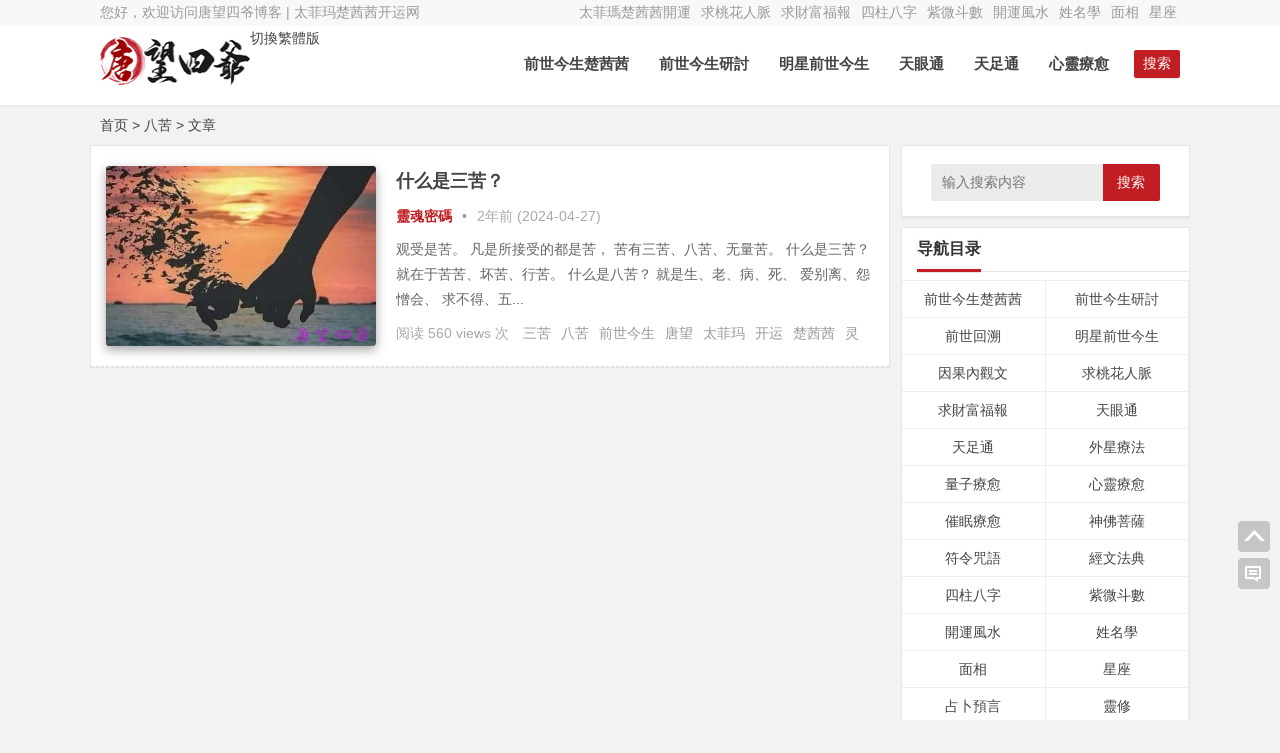

--- FILE ---
content_type: text/html; charset=UTF-8
request_url: https://www.fztwc.com/archives/tag/%E5%85%AB%E8%8B%A6
body_size: 10037
content:
<!DOCTYPE html>
<html lang="zh-CN">
<head>
<meta http-equiv="Content-Type" content="text/html; charset=UTF-8">
<meta charset="UTF-8">
<meta name="viewport" content="width=device-width, initial-scale=1.0, minimum-scale=1.0, maximum-scale=1.0, user-scalable=no">
<meta name="referrer" content="no-referrer">
<meta name="applicable-device" content="pc,mobile">
<meta http-equiv="Cache-Control" content="no-transform">
<meta http-equiv="Cache-Control" content="no-siteapp">
<meta http-equiv="Content-Security-Policy" content="upgrade-insecure-requests">
<title>八苦 | 唐望四爷</title>
<meta name="description" content="八苦" />
<link rel="shortcut icon" href="https://www.fztwc.com/wp-content/themes/Nana/images/favicon.ico">
<link rel="apple-touch-icon" sizes="114x114" href="https://www.fztwc.com/wp-content/themes/Nana/images/favicon.png">
<link rel="profile" href="https://gmpg.org/xfn/11">
<link rel="pingback" href="https://www.fztwc.com/xmlrpc.php">
<!--[if lt IE 9]><script src="https://www.fztwc.com/wp-content/themes/Nana/js/html5-css3.js"></script><![endif]-->
<link rel="stylesheet" id="nfgc-main-style-css" href="https://www.fztwc.com/wp-content/themes/Nana/style.css" type="text/css" media="all">
<script type="text/javascript" src="https://www.fztwc.com/wp-content/themes/Nana/js/jquery.min.js"></script>
<script type="text/javascript" src="https://www.fztwc.com/wp-content/themes/Nana/js/scrollmonitor.js"></script>
<!--[if IE]>
<div class="tixing"><strong>温馨提示：感谢您访问本站，经检测您使用的浏览器为IE浏览器，为了获得更好的浏览体验，请使用Chrome、Firefox或其他浏览器。</strong>
</div>
<![endif]-->
<link rel="stylesheet" id="font-awesome-four-css" href="https://www.fztwc.com/wp-content/themes/Nana/fonts/font-awesome.min.css" type='text/css' media='all'/>
<link rel='dns-prefetch' href='//s.w.org' />
<link rel='stylesheet' id='secure-copy-content-protection-css'  href='https://www.fztwc.com/wp-content/plugins/secure-copy-content-protection/public/css/secure-copy-content-protection-public.css?ver=1.9.6' type='text/css' media='all' />
<link rel='stylesheet' id='smartideo_css-css'  href='https://www.fztwc.com/wp-content/plugins/smartideo/static/smartideo.css?ver=2.7.0' type='text/css' media='screen' />
<link rel='stylesheet' id='videojs-css'  href='https://www.fztwc.com/wp-content/plugins/videojs-html5-player/videojs/video-js.min.css?ver=4.9.26' type='text/css' media='all' />
<script type='text/javascript' src='https://www.fztwc.com/wp-includes/js/jquery/jquery.js?ver=1.12.4'></script>
<script type='text/javascript' src='https://www.fztwc.com/wp-includes/js/jquery/jquery-migrate.min.js?ver=1.4.1'></script>
<script type='text/javascript' src='https://www.fztwc.com/wp-content/plugins/secure-copy-content-protection/public/js/secure-copy-content-protection-public.js?ver=1.9.6'></script>
<script type='text/javascript' src='https://www.fztwc.com/wp-content/plugins/secure-copy-content-protection/public/js/jquery.mobile.custom.min.js?ver=1.4.5'></script>
<script type='text/javascript' src='https://www.fztwc.com/wp-content/themes/Nana/js/script.js?ver=1.0'></script>
<link rel='https://api.w.org/' href='https://www.fztwc.com/wp-json/' />
<!-- This site is embedding videos using the Videojs HTML5 Player plugin v1.1.5 - http://wphowto.net/videojs-html5-player-for-wordpress-757 --><!-- Analytics by WP-Statistics v12.6.13 - https://wp-statistics.com/ -->
<link rel="icon" href="https://www.fztwc.com/wp-content/uploads/2018/03/cropped-1-1-1-32x32.jpg" sizes="32x32" />
<link rel="icon" href="https://www.fztwc.com/wp-content/uploads/2018/03/cropped-1-1-1-192x192.jpg" sizes="192x192" />
<link rel="apple-touch-icon-precomposed" href="https://www.fztwc.com/wp-content/uploads/2018/03/cropped-1-1-1-180x180.jpg" />
<meta name="msapplication-TileImage" content="https://www.fztwc.com/wp-content/uploads/2018/03/cropped-1-1-1-270x270.jpg" />
</head>
<body class="archive tag tag-3745">
<div id="page" class="hfeed site">
	<header id="masthead" class="site-header">
	<nav id="top-header">
		<div class="top-nav">
			<div id="user-profile">
				您好，欢迎访问唐望四爷博客&nbsp;|&nbsp;太菲玛楚茜茜开运网
			</div>	
		<div class="menu-%e9%a1%b6%e7%ba%a7%e8%8f%9c%e5%8d%95-container"><ul id="menu-%e9%a1%b6%e7%ba%a7%e8%8f%9c%e5%8d%95" class="top-menu"><li id="menu-item-1947" class="menu-item menu-item-type-taxonomy menu-item-object-category menu-item-1947"><a href="https://www.fztwc.com/archives/category/%e5%a4%aa%e8%8f%b2%e7%8e%9b%e6%a5%9a%e8%8c%9c%e8%8c%9c%e5%bc%80%e8%bf%90">太菲瑪楚茜茜開運</a></li>
<li id="menu-item-10852" class="menu-item menu-item-type-taxonomy menu-item-object-category menu-item-10852"><a href="https://www.fztwc.com/archives/category/%e5%a4%aa%e8%8f%b2%e7%8e%9b%e6%a5%9a%e8%8c%9c%e8%8c%9c%e5%bc%80%e8%bf%90/%e6%b1%82%e6%a1%83%e8%8a%b1%e4%ba%ba%e8%84%89">求桃花人脈</a></li>
<li id="menu-item-10853" class="menu-item menu-item-type-taxonomy menu-item-object-category menu-item-10853"><a href="https://www.fztwc.com/archives/category/%e5%a4%aa%e8%8f%b2%e7%8e%9b%e6%a5%9a%e8%8c%9c%e8%8c%9c%e5%bc%80%e8%bf%90/%e6%b1%82%e8%b4%a2%e5%af%8c%e7%a6%8f%e6%8a%a5">求財富福報</a></li>
<li id="menu-item-10854" class="menu-item menu-item-type-taxonomy menu-item-object-category menu-item-10854"><a href="https://www.fztwc.com/archives/category/%e5%a4%aa%e8%8f%b2%e7%8e%9b%e6%a5%9a%e8%8c%9c%e8%8c%9c%e5%bc%80%e8%bf%90/%e5%9b%9b%e6%9f%b1%e5%85%ab%e5%ad%97">四柱八字</a></li>
<li id="menu-item-10856" class="menu-item menu-item-type-taxonomy menu-item-object-category menu-item-10856"><a href="https://www.fztwc.com/archives/category/%e5%a4%aa%e8%8f%b2%e7%8e%9b%e6%a5%9a%e8%8c%9c%e8%8c%9c%e5%bc%80%e8%bf%90/%e7%b4%ab%e5%be%ae%e6%96%97%e6%95%b0">紫微斗數</a></li>
<li id="menu-item-21568" class="menu-item menu-item-type-taxonomy menu-item-object-category menu-item-21568"><a href="https://www.fztwc.com/archives/category/%e5%a4%aa%e8%8f%b2%e7%8e%9b%e6%a5%9a%e8%8c%9c%e8%8c%9c%e5%bc%80%e8%bf%90/%e5%bc%80%e8%bf%90%e9%a3%8e%e6%b0%b4">開運風水</a></li>
<li id="menu-item-21569" class="menu-item menu-item-type-taxonomy menu-item-object-category menu-item-21569"><a href="https://www.fztwc.com/archives/category/%e5%a4%aa%e8%8f%b2%e7%8e%9b%e6%a5%9a%e8%8c%9c%e8%8c%9c%e5%bc%80%e8%bf%90/%e5%a7%93%e5%90%8d%e5%ad%a6">姓名學</a></li>
<li id="menu-item-22509" class="menu-item menu-item-type-taxonomy menu-item-object-category menu-item-22509"><a href="https://www.fztwc.com/archives/category/%e5%a4%aa%e8%8f%b2%e7%8e%9b%e6%a5%9a%e8%8c%9c%e8%8c%9c%e5%bc%80%e8%bf%90/%e9%9d%a2%e7%9b%b8">面相</a></li>
<li id="menu-item-21570" class="menu-item menu-item-type-taxonomy menu-item-object-category menu-item-21570"><a href="https://www.fztwc.com/archives/category/%e5%a4%aa%e8%8f%b2%e7%8e%9b%e6%a5%9a%e8%8c%9c%e8%8c%9c%e5%bc%80%e8%bf%90/%e6%98%9f%e5%ba%a7">星座</a></li>
</ul></div>		</div>
	</nav><!-- #top-header -->
<div id="middle-header">

</div>
	<div id="menu-box">
		<div id="top-menu">
			<a id="StranLink" class="wencode">切換繁體版</a>
			<span class="nav-search">搜索</span>
				<hgroup class="logo-site">
				<h1 class="site-title">
					<a href="https://www.fztwc.com/">
						<img src="https://www.fztwc.com/wp-content/themes/Nana/images/logo.png" width="150" height="50" alt="唐望四爷">
					</a>
				</h1>
			</hgroup><!-- .logo-site -->			<div id="site-nav-wrap">
				<div id="sidr-close"><a href="https://www.fztwc.com/#sidr-close" class="toggle-sidr-close">关闭</a>
			</div>
			
			<nav id="site-nav" class="main-nav">
				<a href="#sidr-main" id="navigation-toggle" class="bars">目录</a>	
								
				<div class="menu-%e5%af%bc%e8%88%aa%e4%b8%bb%e8%8f%9c%e5%8d%95-container"><ul id="menu-%e5%af%bc%e8%88%aa%e4%b8%bb%e8%8f%9c%e5%8d%95" class="down-menu nav-menu"><li id="menu-item-10845" class="menu-item menu-item-type-taxonomy menu-item-object-category menu-item-10845"><a href="https://www.fztwc.com/archives/category/%e5%a4%aa%e8%8f%b2%e7%8e%9b%e6%a5%9a%e8%8c%9c%e8%8c%9c%e5%bc%80%e8%bf%90/%e5%89%8d%e4%b8%96%e4%bb%8a%e7%94%9f%e6%a5%9a%e8%8c%9c%e8%8c%9c">前世今生楚茜茜</a></li>
<li id="menu-item-21571" class="menu-item menu-item-type-taxonomy menu-item-object-category menu-item-21571"><a href="https://www.fztwc.com/archives/category/%e5%a4%aa%e8%8f%b2%e7%8e%9b%e6%a5%9a%e8%8c%9c%e8%8c%9c%e5%bc%80%e8%bf%90/%e5%89%8d%e4%b8%96%e4%bb%8a%e7%94%9f%e7%a0%94%e8%ae%a8">前世今生研討</a></li>
<li id="menu-item-21572" class="menu-item menu-item-type-taxonomy menu-item-object-category menu-item-21572"><a href="https://www.fztwc.com/archives/category/%e5%a4%aa%e8%8f%b2%e7%8e%9b%e6%a5%9a%e8%8c%9c%e8%8c%9c%e5%bc%80%e8%bf%90/%e6%98%8e%e6%98%9f%e5%89%8d%e4%b8%96%e4%bb%8a%e7%94%9f">明星前世今生</a></li>
<li id="menu-item-21565" class="menu-item menu-item-type-taxonomy menu-item-object-category menu-item-21565"><a href="https://www.fztwc.com/archives/category/%e5%a4%aa%e8%8f%b2%e7%8e%9b%e6%a5%9a%e8%8c%9c%e8%8c%9c%e5%bc%80%e8%bf%90/%e5%a4%a9%e7%9c%bc%e9%80%9a">天眼通</a></li>
<li id="menu-item-21566" class="menu-item menu-item-type-taxonomy menu-item-object-category menu-item-21566"><a href="https://www.fztwc.com/archives/category/%e5%a4%aa%e8%8f%b2%e7%8e%9b%e6%a5%9a%e8%8c%9c%e8%8c%9c%e5%bc%80%e8%bf%90/%e5%a4%a9%e8%b6%b3%e9%80%9a">天足通</a></li>
<li id="menu-item-22525" class="menu-item menu-item-type-taxonomy menu-item-object-category menu-item-22525"><a href="https://www.fztwc.com/archives/category/%e5%a4%aa%e8%8f%b2%e7%8e%9b%e6%a5%9a%e8%8c%9c%e8%8c%9c%e5%bc%80%e8%bf%90/%e5%bf%83%e7%81%b5%e7%96%97%e6%84%88">心靈療愈</a></li>
</ul></div>	
								
			</nav>	
			</div><!-- #site-nav-wrap -->
		</div><!-- #top-menu -->
	</div><!-- #menu-box -->
</header><!-- #masthead -->

<div id="main-search">
	<div id="searchbar">
	<form method="get" id="searchform" action="https://www.fztwc.com/">
		<input type="text" value="" name="s" id="s" placeholder="输入搜索内容" required="">
		<button type="submit" id="searchsubmit">搜索</button>
	</form>
</div>
		<div id="searchbar">
	<ul id="alert_box_tags">
	<li class="alert_box_tags_item"><a href="https://www.fztwc.com/archives/tag/%e5%89%8d%e4%b8%96%e4%bb%8a%e7%94%9f" title="前世今生有6291篇文章" rel="tag" target="_blank">前世今生</a> </li><li class="alert_box_tags_item"><a href="https://www.fztwc.com/archives/tag/%e6%a5%9a%e8%8c%9c%e8%8c%9c" title="楚茜茜有6141篇文章" rel="tag" target="_blank">楚茜茜</a> </li><li class="alert_box_tags_item"><a href="https://www.fztwc.com/archives/tag/%e5%a4%aa%e8%8f%b2%e7%8e%9b" title="太菲玛有5842篇文章" rel="tag" target="_blank">太菲玛</a> </li><li class="alert_box_tags_item"><a href="https://www.fztwc.com/archives/tag/%e7%81%b5%e7%96%97" title="灵疗有5761篇文章" rel="tag" target="_blank">灵疗</a> </li><li class="alert_box_tags_item"><a href="https://www.fztwc.com/archives/tag/%e5%bc%80%e8%bf%90" title="开运有5759篇文章" rel="tag" target="_blank">开运</a> </li><li class="alert_box_tags_item"><a href="https://www.fztwc.com/archives/tag/%e7%81%b5%e4%bf%ae" title="灵修有5213篇文章" rel="tag" target="_blank">灵修</a> </li><li class="alert_box_tags_item"><a href="https://www.fztwc.com/archives/tag/%e5%94%90%e6%9c%9b" title="唐望有5118篇文章" rel="tag" target="_blank">唐望</a> </li><li class="alert_box_tags_item"><a href="https://www.fztwc.com/archives/tag/%e9%ad%82%e9%ad%84" title="魂魄有498篇文章" rel="tag" target="_blank">魂魄</a> </li><li class="alert_box_tags_item"><a href="https://www.fztwc.com/archives/tag/%e5%a4%aa%e8%8f%b2%e7%91%aa" title="太菲瑪有468篇文章" rel="tag" target="_blank">太菲瑪</a> </li><li class="alert_box_tags_item"><a href="https://www.fztwc.com/archives/tag/%e9%96%8b%e9%81%8b" title="開運有468篇文章" rel="tag" target="_blank">開運</a> </li><li class="alert_box_tags_item"><a href="https://www.fztwc.com/archives/tag/%e9%9d%88%e4%bf%ae" title="靈修有464篇文章" rel="tag" target="_blank">靈修</a> </li><li class="alert_box_tags_item"><a href="https://www.fztwc.com/archives/tag/%e5%86%85%e8%a7%82" title="内观有330篇文章" rel="tag" target="_blank">内观</a> </li><li class="alert_box_tags_item"><a href="https://www.fztwc.com/archives/tag/%e7%a6%8f%e6%8a%a5" title="福报有253篇文章" rel="tag" target="_blank">福报</a> </li><li class="alert_box_tags_item"><a href="https://www.fztwc.com/archives/tag/%e5%a4%a9%e7%9c%bc%e9%80%9a" title="天眼通有189篇文章" rel="tag" target="_blank">天眼通</a> </li><li class="alert_box_tags_item"><a href="https://www.fztwc.com/archives/tag/%e5%bf%83%e7%81%b5" title="心灵有154篇文章" rel="tag" target="_blank">心灵</a> </li>				<div class="clear"></div>
            </ul>
			<ul id="alert_box_more">
                <li class="alert_box_more_left"></li>
                <p class="alert_box_more_main"><a href=""  target="_blank">查看更多热门标签</a></p>
                <li class="alert_box_more_right"></li>
                <div class="clear"></div>
            </ul>
</div>		
	<div class="clear"></div>
</div>
<nav class="breadcrumb"><a title="返回首页" href="https://www.fztwc.com">首页</a> &gt; 八苦 &gt; 文章 </nav><div id="content" class="site-content">	
	<div class="clear"></div>
	<section id="primary" class="content-area">
		<main id="main" class="site-main" role="main">
		<div id="post_list_box" class="border_gray">
						<article id="post-22595" class="archive-list">
		<figure class="thumbnail">		
			<a href="https://www.fztwc.com/archives/22595" rel="bookmark" title="什么是三苦？">
<img class="home-thumb" src="https://www.fztwc.com/wp-content/uploads/2024/04/什么是三苦？.jpg" alt="什么是三苦？" />
</a>					
		</figure>
		<header class="entry-header">
			<h2 class="entry-title"><a href="https://www.fztwc.com/archives/22595" target="_blank">什么是三苦？</a></h2>		
		</header><!-- .entry-header -->
		
		<div class="entry-content">
			
			<span class="entry-meta">
				<span class="post_cat">
				<a href="https://www.fztwc.com/archives/category/%e5%a4%aa%e8%8f%b2%e7%8e%9b%e6%a5%9a%e8%8c%9c%e8%8c%9c%e5%bc%80%e8%bf%90/%e7%81%b5%e9%ad%82%e5%af%86%e7%a0%81" rel="category tag">靈魂密碼</a>			</span>
				<span class="post_spliter">•</span>
				<span class="date" title="2024/04/27 20:11">2年前 (2024-04-27)</span>			
			</span>		
			
			<div class="archive-content">			 				
				观受是苦。
凡是所接受的都是苦，
苦有三苦、八苦、无量苦。
什么是三苦？
就在于苦苦、坏苦、行苦。
什么是八苦？
就是生、老、病、死、
爱别离、怨憎会、
求不得、五...			</div>
			<div class="archive-tag"><span class="views">  阅读 560 views 次  </span><a href="https://www.fztwc.com/archives/tag/%e4%b8%89%e8%8b%a6" rel="tag">三苦</a><a href="https://www.fztwc.com/archives/tag/%e5%85%ab%e8%8b%a6" rel="tag">八苦</a><a href="https://www.fztwc.com/archives/tag/%e5%89%8d%e4%b8%96%e4%bb%8a%e7%94%9f" rel="tag">前世今生</a><a href="https://www.fztwc.com/archives/tag/%e5%94%90%e6%9c%9b" rel="tag">唐望</a><a href="https://www.fztwc.com/archives/tag/%e5%a4%aa%e8%8f%b2%e7%8e%9b" rel="tag">太菲玛</a><a href="https://www.fztwc.com/archives/tag/%e5%bc%80%e8%bf%90" rel="tag">开运</a><a href="https://www.fztwc.com/archives/tag/%e6%a5%9a%e8%8c%9c%e8%8c%9c" rel="tag">楚茜茜</a><a href="https://www.fztwc.com/archives/tag/%e7%81%b5%e4%bf%ae" rel="tag">灵修</a><a href="https://www.fztwc.com/archives/tag/%e7%81%b5%e7%96%97" rel="tag">灵疗</a></div>
			<div class="clear"></div>
		</div><!-- .entry-content -->
	</article><!-- #post -->

 	<!-- ad -->
		
		
	<!-- end: ad -->
			
		</div>		
		</main><!-- .site-main -->		
			</section><!-- .content-area -->
<div id="sidebar" class="widget-area">			
	<div class="sidebar-roll"></div>
						<aside id="search-2" class="widget widget_search"><div id="searchbar">
	<form method="get" id="searchform" action="https://www.fztwc.com/">
		<input type="text" value="" name="s" id="s" placeholder="输入搜索内容" required="">
		<button type="submit" id="searchsubmit">搜索</button>
	</form>
</div>
	<div class="clear"></div></aside><aside id="nav_menu-2" class="widget widget_nav_menu"><h3 class="widget-title"><span class="cat">导航目录</span></h3><div class="menu-%e7%a7%bb%e5%8a%a8%e7%89%88%e8%8f%9c%e5%8d%95-container"><ul id="menu-%e7%a7%bb%e5%8a%a8%e7%89%88%e8%8f%9c%e5%8d%95" class="menu"><li id="menu-item-10642" class="menu-item menu-item-type-taxonomy menu-item-object-category menu-item-10642"><a href="https://www.fztwc.com/archives/category/%e5%a4%aa%e8%8f%b2%e7%8e%9b%e6%a5%9a%e8%8c%9c%e8%8c%9c%e5%bc%80%e8%bf%90/%e5%89%8d%e4%b8%96%e4%bb%8a%e7%94%9f%e6%a5%9a%e8%8c%9c%e8%8c%9c">前世今生楚茜茜</a></li>
<li id="menu-item-10643" class="menu-item menu-item-type-taxonomy menu-item-object-category menu-item-10643"><a href="https://www.fztwc.com/archives/category/%e5%a4%aa%e8%8f%b2%e7%8e%9b%e6%a5%9a%e8%8c%9c%e8%8c%9c%e5%bc%80%e8%bf%90/%e5%89%8d%e4%b8%96%e4%bb%8a%e7%94%9f%e7%a0%94%e8%ae%a8">前世今生研討</a></li>
<li id="menu-item-10644" class="menu-item menu-item-type-taxonomy menu-item-object-category menu-item-10644"><a href="https://www.fztwc.com/archives/category/%e5%a4%aa%e8%8f%b2%e7%8e%9b%e6%a5%9a%e8%8c%9c%e8%8c%9c%e5%bc%80%e8%bf%90/%e5%89%8d%e4%b8%96%e5%9b%9e%e6%ba%af">前世回溯</a></li>
<li id="menu-item-10654" class="menu-item menu-item-type-taxonomy menu-item-object-category menu-item-10654"><a href="https://www.fztwc.com/archives/category/%e5%a4%aa%e8%8f%b2%e7%8e%9b%e6%a5%9a%e8%8c%9c%e8%8c%9c%e5%bc%80%e8%bf%90/%e6%98%8e%e6%98%9f%e5%89%8d%e4%b8%96%e4%bb%8a%e7%94%9f">明星前世今生</a></li>
<li id="menu-item-10648" class="menu-item menu-item-type-taxonomy menu-item-object-category menu-item-10648"><a href="https://www.fztwc.com/archives/category/%e5%a4%aa%e8%8f%b2%e7%8e%9b%e6%a5%9a%e8%8c%9c%e8%8c%9c%e5%bc%80%e8%bf%90/%e5%9b%a0%e6%9e%9c%e5%86%85%e8%a7%82%e6%96%87">因果內觀文</a></li>
<li id="menu-item-10656" class="menu-item menu-item-type-taxonomy menu-item-object-category menu-item-10656"><a href="https://www.fztwc.com/archives/category/%e5%a4%aa%e8%8f%b2%e7%8e%9b%e6%a5%9a%e8%8c%9c%e8%8c%9c%e5%bc%80%e8%bf%90/%e6%b1%82%e6%a1%83%e8%8a%b1%e4%ba%ba%e8%84%89">求桃花人脈</a></li>
<li id="menu-item-10657" class="menu-item menu-item-type-taxonomy menu-item-object-category menu-item-10657"><a href="https://www.fztwc.com/archives/category/%e5%a4%aa%e8%8f%b2%e7%8e%9b%e6%a5%9a%e8%8c%9c%e8%8c%9c%e5%bc%80%e8%bf%90/%e6%b1%82%e8%b4%a2%e5%af%8c%e7%a6%8f%e6%8a%a5">求財富福報</a></li>
<li id="menu-item-10650" class="menu-item menu-item-type-taxonomy menu-item-object-category menu-item-10650"><a href="https://www.fztwc.com/archives/category/%e5%a4%aa%e8%8f%b2%e7%8e%9b%e6%a5%9a%e8%8c%9c%e8%8c%9c%e5%bc%80%e8%bf%90/%e5%a4%a9%e7%9c%bc%e9%80%9a">天眼通</a></li>
<li id="menu-item-10651" class="menu-item menu-item-type-taxonomy menu-item-object-category menu-item-10651"><a href="https://www.fztwc.com/archives/category/%e5%a4%aa%e8%8f%b2%e7%8e%9b%e6%a5%9a%e8%8c%9c%e8%8c%9c%e5%bc%80%e8%bf%90/%e5%a4%a9%e8%b6%b3%e9%80%9a">天足通</a></li>
<li id="menu-item-10649" class="menu-item menu-item-type-taxonomy menu-item-object-category menu-item-10649"><a href="https://www.fztwc.com/archives/category/%e5%a4%aa%e8%8f%b2%e7%8e%9b%e6%a5%9a%e8%8c%9c%e8%8c%9c%e5%bc%80%e8%bf%90/%e5%a4%96%e6%98%9f%e7%96%97%e6%b3%95">外星療法</a></li>
<li id="menu-item-10662" class="menu-item menu-item-type-taxonomy menu-item-object-category menu-item-10662"><a href="https://www.fztwc.com/archives/category/%e5%a4%aa%e8%8f%b2%e7%8e%9b%e6%a5%9a%e8%8c%9c%e8%8c%9c%e5%bc%80%e8%bf%90/%e9%87%8f%e5%ad%90%e7%96%97%e6%84%88">量子療愈</a></li>
<li id="menu-item-10653" class="menu-item menu-item-type-taxonomy menu-item-object-category menu-item-10653"><a href="https://www.fztwc.com/archives/category/%e5%a4%aa%e8%8f%b2%e7%8e%9b%e6%a5%9a%e8%8c%9c%e8%8c%9c%e5%bc%80%e8%bf%90/%e5%bf%83%e7%81%b5%e7%96%97%e6%84%88">心靈療愈</a></li>
<li id="menu-item-10641" class="menu-item menu-item-type-taxonomy menu-item-object-category menu-item-10641"><a href="https://www.fztwc.com/archives/category/%e5%a4%aa%e8%8f%b2%e7%8e%9b%e6%a5%9a%e8%8c%9c%e8%8c%9c%e5%bc%80%e8%bf%90/%e5%82%ac%e7%9c%a0%e7%96%97%e6%84%88">催眠療愈</a></li>
<li id="menu-item-10658" class="menu-item menu-item-type-taxonomy menu-item-object-category menu-item-10658"><a href="https://www.fztwc.com/archives/category/%e5%a4%aa%e8%8f%b2%e7%8e%9b%e6%a5%9a%e8%8c%9c%e8%8c%9c%e5%bc%80%e8%bf%90/%e7%a5%9e%e4%bd%9b%e8%8f%a9%e8%90%a8">神佛菩薩</a></li>
<li id="menu-item-10659" class="menu-item menu-item-type-taxonomy menu-item-object-category menu-item-10659"><a href="https://www.fztwc.com/archives/category/%e5%a4%aa%e8%8f%b2%e7%8e%9b%e6%a5%9a%e8%8c%9c%e8%8c%9c%e5%bc%80%e8%bf%90/%e7%ac%a6%e4%bb%a4%e5%92%92%e8%af%ad">符令咒語</a></li>
<li id="menu-item-10661" class="menu-item menu-item-type-taxonomy menu-item-object-category menu-item-10661"><a href="https://www.fztwc.com/archives/category/%e5%a4%aa%e8%8f%b2%e7%8e%9b%e6%a5%9a%e8%8c%9c%e8%8c%9c%e5%bc%80%e8%bf%90/%e7%bb%8f%e6%96%87%e6%b3%95%e5%85%b8">經文法典</a></li>
<li id="menu-item-10647" class="menu-item menu-item-type-taxonomy menu-item-object-category menu-item-10647"><a href="https://www.fztwc.com/archives/category/%e5%a4%aa%e8%8f%b2%e7%8e%9b%e6%a5%9a%e8%8c%9c%e8%8c%9c%e5%bc%80%e8%bf%90/%e5%9b%9b%e6%9f%b1%e5%85%ab%e5%ad%97">四柱八字</a></li>
<li id="menu-item-10660" class="menu-item menu-item-type-taxonomy menu-item-object-category menu-item-10660"><a href="https://www.fztwc.com/archives/category/%e5%a4%aa%e8%8f%b2%e7%8e%9b%e6%a5%9a%e8%8c%9c%e8%8c%9c%e5%bc%80%e8%bf%90/%e7%b4%ab%e5%be%ae%e6%96%97%e6%95%b0">紫微斗數</a></li>
<li id="menu-item-10663" class="menu-item menu-item-type-taxonomy menu-item-object-category menu-item-10663"><a href="https://www.fztwc.com/archives/category/%e5%a4%aa%e8%8f%b2%e7%8e%9b%e6%a5%9a%e8%8c%9c%e8%8c%9c%e5%bc%80%e8%bf%90/%e5%bc%80%e8%bf%90%e9%a3%8e%e6%b0%b4">開運風水</a></li>
<li id="menu-item-10652" class="menu-item menu-item-type-taxonomy menu-item-object-category menu-item-10652"><a href="https://www.fztwc.com/archives/category/%e5%a4%aa%e8%8f%b2%e7%8e%9b%e6%a5%9a%e8%8c%9c%e8%8c%9c%e5%bc%80%e8%bf%90/%e5%a7%93%e5%90%8d%e5%ad%a6">姓名學</a></li>
<li id="menu-item-10665" class="menu-item menu-item-type-taxonomy menu-item-object-category menu-item-10665"><a href="https://www.fztwc.com/archives/category/%e5%a4%aa%e8%8f%b2%e7%8e%9b%e6%a5%9a%e8%8c%9c%e8%8c%9c%e5%bc%80%e8%bf%90/%e9%9d%a2%e7%9b%b8">面相</a></li>
<li id="menu-item-10655" class="menu-item menu-item-type-taxonomy menu-item-object-category menu-item-10655"><a href="https://www.fztwc.com/archives/category/%e5%a4%aa%e8%8f%b2%e7%8e%9b%e6%a5%9a%e8%8c%9c%e8%8c%9c%e5%bc%80%e8%bf%90/%e6%98%9f%e5%ba%a7">星座</a></li>
<li id="menu-item-10646" class="menu-item menu-item-type-taxonomy menu-item-object-category menu-item-10646"><a href="https://www.fztwc.com/archives/category/%e5%a4%aa%e8%8f%b2%e7%8e%9b%e6%a5%9a%e8%8c%9c%e8%8c%9c%e5%bc%80%e8%bf%90/%e5%8d%a0%e5%8d%9c%e9%a2%84%e8%a8%80">占卜預言</a></li>
<li id="menu-item-11236" class="menu-item menu-item-type-taxonomy menu-item-object-category menu-item-11236"><a href="https://www.fztwc.com/archives/category/%e5%a4%aa%e8%8f%b2%e7%8e%9b%e6%a5%9a%e8%8c%9c%e8%8c%9c%e5%bc%80%e8%bf%90/%e7%81%b5%e4%bf%ae">靈修</a></li>
<li id="menu-item-10664" class="menu-item menu-item-type-taxonomy menu-item-object-category menu-item-10664"><a href="https://www.fztwc.com/archives/category/%e5%a4%aa%e8%8f%b2%e7%8e%9b%e6%a5%9a%e8%8c%9c%e8%8c%9c%e5%bc%80%e8%bf%90/%e7%81%b5%e9%ad%82%e5%af%86%e7%a0%81">靈魂密碼</a></li>
<li id="menu-item-10666" class="menu-item menu-item-type-taxonomy menu-item-object-category menu-item-10666"><a href="https://www.fztwc.com/archives/category/%e5%a4%aa%e8%8f%b2%e7%8e%9b%e6%a5%9a%e8%8c%9c%e8%8c%9c%e5%bc%80%e8%bf%90/%e9%a3%9f%e7%96%97%e5%85%bb%e7%94%9f">食療養生</a></li>
<li id="menu-item-10645" class="menu-item menu-item-type-taxonomy menu-item-object-category menu-item-10645"><a href="https://www.fztwc.com/archives/category/%e5%a4%aa%e8%8f%b2%e7%8e%9b%e6%a5%9a%e8%8c%9c%e8%8c%9c%e5%bc%80%e8%bf%90/%e5%8a%b1%e5%bf%97%e8%af%ad%e5%bd%95">勵志語錄</a></li>
<li id="menu-item-15088" class="menu-item menu-item-type-taxonomy menu-item-object-category menu-item-15088"><a href="https://www.fztwc.com/archives/category/%e5%a4%aa%e8%8f%b2%e7%8e%9b%e6%a5%9a%e8%8c%9c%e8%8c%9c%e5%bc%80%e8%bf%90/%e8%a8%80%e6%83%85%e5%b0%8f%e8%af%b4">言情小說</a></li>
<li id="menu-item-22512" class="menu-item menu-item-type-post_type menu-item-object-page menu-item-22512"><a href="https://www.fztwc.com/%e5%85%ab%e5%ad%97%e7%ae%97%e5%91%bd">算命服务</a></li>
</ul></div><div class="clear"></div></aside><aside id="tag_cloud-2" class="widget widget_tag_cloud"><h3 class="widget-title"><span class="cat">标签</span></h3><div class="tagcloud"><a href="https://www.fztwc.com/archives/tag/%e4%b8%89%e7%95%8c" class="tag-cloud-link tag-link-846 tag-link-position-1" style="color:#e66c50;font-size: 9.2833333333333pt;" aria-label="三界 (41个项目);">三界</a>
<a href="https://www.fztwc.com/archives/tag/%e4%b8%9a%e5%8a%9b" class="tag-cloud-link tag-link-498 tag-link-position-2" style="color:#8fd5b8;font-size: 11.675pt;" aria-label="业力 (106个项目);">业力</a>
<a href="https://www.fztwc.com/archives/tag/%e4%bf%ae%e8%a1%8c" class="tag-cloud-link tag-link-741 tag-link-position-3" style="color:#a8cfd1;font-size: 8.9333333333333pt;" aria-label="修行 (35个项目);">修行</a>
<a href="https://www.fztwc.com/archives/tag/%e5%85%ab%e5%ad%97" class="tag-cloud-link tag-link-508 tag-link-position-4" style="color:#fd6199;font-size: 9.6333333333333pt;" aria-label="八字 (47个项目);">八字</a>
<a href="https://www.fztwc.com/archives/tag/%e5%85%bb%e7%94%9f" class="tag-cloud-link tag-link-934 tag-link-position-5" style="color:#63c215;font-size: 9.3416666666667pt;" aria-label="养生 (42个项目);">养生</a>
<a href="https://www.fztwc.com/archives/tag/%e5%86%85%e8%a7%82" class="tag-cloud-link tag-link-751 tag-link-position-6" style="color:#ab2c89;font-size: 14.533333333333pt;" aria-label="内观 (330个项目);">内观</a>
<a href="https://www.fztwc.com/archives/tag/%e5%89%8d%e4%b8%96%e4%bb%8a%e7%94%9f" class="tag-cloud-link tag-link-327 tag-link-position-7" style="color:#6dd1c7;font-size: 22pt;" aria-label="前世今生 (6,291个项目);">前世今生</a>
<a href="https://www.fztwc.com/archives/tag/%e5%8d%a0%e5%8d%9c" class="tag-cloud-link tag-link-920 tag-link-position-8" style="color:#e4f2f6;font-size: 8.175pt;" aria-label="占卜 (26个项目);">占卜</a>
<a href="https://www.fztwc.com/archives/tag/%e5%94%90%e6%9c%9b" class="tag-cloud-link tag-link-1456 tag-link-position-9" style="color:#74e751;font-size: 21.475pt;" aria-label="唐望 (5,118个项目);">唐望</a>
<a href="https://www.fztwc.com/archives/tag/%e5%9b%a0%e6%9e%9c" class="tag-cloud-link tag-link-1882 tag-link-position-10" style="color:#1a1838;font-size: 8.6416666666667pt;" aria-label="因果 (31个项目);">因果</a>
<a href="https://www.fztwc.com/archives/tag/%e5%9f%ba%e5%9b%a0" class="tag-cloud-link tag-link-497 tag-link-position-11" style="color:#d153b1;font-size: 9.575pt;" aria-label="基因 (46个项目);">基因</a>
<a href="https://www.fztwc.com/archives/tag/%e5%a4%a9%e7%9c%bc%e9%80%9a" class="tag-cloud-link tag-link-492 tag-link-position-12" style="color:#6c4206;font-size: 13.133333333333pt;" aria-label="天眼通 (189个项目);">天眼通</a>
<a href="https://www.fztwc.com/archives/tag/%e5%a4%aa%e4%b8%8a%e8%80%81%e5%90%9b" class="tag-cloud-link tag-link-749 tag-link-position-13" style="color:#f938ea;font-size: 8pt;" aria-label="太上老君 (24个项目);">太上老君</a>
<a href="https://www.fztwc.com/archives/tag/%e5%a4%aa%e4%b9%99%e7%9c%9f%e4%ba%ba" class="tag-cloud-link tag-link-536 tag-link-position-14" style="color:#525430;font-size: 8.525pt;" aria-label="太乙真人 (30个项目);">太乙真人</a>
<a href="https://www.fztwc.com/archives/tag/%e5%a4%aa%e8%8f%b2%e7%8e%9b" class="tag-cloud-link tag-link-700 tag-link-position-15" style="color:#aed151;font-size: 21.825pt;" aria-label="太菲玛 (5,842个项目);">太菲玛</a>
<a href="https://www.fztwc.com/archives/tag/%e5%a4%aa%e8%8f%b2%e7%91%aa" class="tag-cloud-link tag-link-324 tag-link-position-16" style="color:#a9e134;font-size: 15.408333333333pt;" aria-label="太菲瑪 (468个项目);">太菲瑪</a>
<a href="https://www.fztwc.com/archives/tag/%e5%a5%b3%e7%a5%9e%e9%be%99" class="tag-cloud-link tag-link-580 tag-link-position-17" style="color:#150e9b;font-size: 10.041666666667pt;" aria-label="女神龙 (55个项目);">女神龙</a>
<a href="https://www.fztwc.com/archives/tag/%e5%a6%84%e5%bf%b5" class="tag-cloud-link tag-link-1163 tag-link-position-18" style="color:#b7acd3;font-size: 8.175pt;" aria-label="妄念 (26个项目);">妄念</a>
<a href="https://www.fztwc.com/archives/tag/%e5%ae%88%e6%8a%a4%e7%a5%9e" class="tag-cloud-link tag-link-1266 tag-link-position-19" style="color:#126f50;font-size: 9.4pt;" aria-label="守护神 (43个项目);">守护神</a>
<a href="https://www.fztwc.com/archives/tag/%e5%b8%83%e6%96%bd" class="tag-cloud-link tag-link-712 tag-link-position-20" style="color:#744a3d;font-size: 8.6416666666667pt;" aria-label="布施 (31个项目);">布施</a>
<a href="https://www.fztwc.com/archives/tag/%e5%b9%b3%e8%a1%8c%e9%ad%82%e9%ad%84" class="tag-cloud-link tag-link-2039 tag-link-position-21" style="color:#a6630;font-size: 8.0583333333333pt;" aria-label="平行魂魄 (25个项目);">平行魂魄</a>
<a href="https://www.fztwc.com/archives/tag/%e5%b9%bd%e5%86%a5%e7%95%8c" class="tag-cloud-link tag-link-539 tag-link-position-22" style="color:#112c36;font-size: 9.3416666666667pt;" aria-label="幽冥界 (42个项目);">幽冥界</a>
<a href="https://www.fztwc.com/archives/tag/%e5%bc%80%e8%bf%90" class="tag-cloud-link tag-link-701 tag-link-position-23" style="color:#502114;font-size: 21.766666666667pt;" aria-label="开运 (5,759个项目);">开运</a>
<a href="https://www.fztwc.com/archives/tag/%e5%be%8b%e6%b3%95%e5%85%88%e7%94%9f" class="tag-cloud-link tag-link-978 tag-link-position-24" style="color:#cc2e86;font-size: 9.6333333333333pt;" aria-label="律法先生 (47个项目);">律法先生</a>
<a href="https://www.fztwc.com/archives/tag/%e5%bf%83%e7%81%b5" class="tag-cloud-link tag-link-985 tag-link-position-25" style="color:#307d14;font-size: 12.608333333333pt;" aria-label="心灵 (154个项目);">心灵</a>
<a href="https://www.fztwc.com/archives/tag/%e5%bf%8f%e6%82%94" class="tag-cloud-link tag-link-1238 tag-link-position-26" style="color:#fd1bf7;font-size: 9.6916666666667pt;" aria-label="忏悔 (48个项目);">忏悔</a>
<a href="https://www.fztwc.com/archives/tag/%e6%80%bb%e7%9d%a3%e5%af%9f" class="tag-cloud-link tag-link-730 tag-link-position-27" style="color:#905221;font-size: 9.6916666666667pt;" aria-label="总督察 (48个项目);">总督察</a>
<a href="https://www.fztwc.com/archives/tag/%e6%94%b9%e5%90%8d" class="tag-cloud-link tag-link-557 tag-link-position-28" style="color:#32b0a9;font-size: 9.75pt;" aria-label="改名 (49个项目);">改名</a>
<a href="https://www.fztwc.com/archives/tag/%e6%a5%9a%e8%8c%9c%e8%8c%9c" class="tag-cloud-link tag-link-325 tag-link-position-29" style="color:#3eadc4;font-size: 21.941666666667pt;" aria-label="楚茜茜 (6,141个项目);">楚茜茜</a>
<a href="https://www.fztwc.com/archives/tag/%e7%81%b5%e4%bf%ae" class="tag-cloud-link tag-link-702 tag-link-position-30" style="color:#d6056a;font-size: 21.533333333333pt;" aria-label="灵修 (5,213个项目);">灵修</a>
<a href="https://www.fztwc.com/archives/tag/%e7%81%b5%e7%95%8c" class="tag-cloud-link tag-link-723 tag-link-position-31" style="color:#666b1a;font-size: 8.2916666666667pt;" aria-label="灵界 (27个项目);">灵界</a>
<a href="https://www.fztwc.com/archives/tag/%e7%81%b5%e7%96%97" class="tag-cloud-link tag-link-657 tag-link-position-32" style="color:#251a14;font-size: 21.766666666667pt;" aria-label="灵疗 (5,761个项目);">灵疗</a>
<a href="https://www.fztwc.com/archives/tag/%e7%81%b5%e9%ad%82" class="tag-cloud-link tag-link-718 tag-link-position-33" style="color:#65db23;font-size: 8.7pt;" aria-label="灵魂 (32个项目);">灵魂</a>
<a href="https://www.fztwc.com/archives/tag/%e7%a5%9e%e6%98%8e" class="tag-cloud-link tag-link-1343 tag-link-position-34" style="color:#f3aec;font-size: 8.2916666666667pt;" aria-label="神明 (27个项目);">神明</a>
<a href="https://www.fztwc.com/archives/tag/%e7%a5%9e%e9%80%9a" class="tag-cloud-link tag-link-468 tag-link-position-35" style="color:#227bae;font-size: 8pt;" aria-label="神通 (24个项目);">神通</a>
<a href="https://www.fztwc.com/archives/tag/%e7%a6%8f%e6%8a%a5" class="tag-cloud-link tag-link-1196 tag-link-position-36" style="color:#c99d38;font-size: 13.833333333333pt;" aria-label="福报 (253个项目);">福报</a>
<a href="https://www.fztwc.com/archives/tag/%e7%a9%ba%e6%80%a7" class="tag-cloud-link tag-link-1314 tag-link-position-37" style="color:#ba6776;font-size: 8.4666666666667pt;" aria-label="空性 (29个项目);">空性</a>
<a href="https://www.fztwc.com/archives/tag/%e8%a8%80%e6%83%85" class="tag-cloud-link tag-link-2611 tag-link-position-38" style="color:#904d75;font-size: 10.508333333333pt;" aria-label="言情 (66个项目);">言情</a>
<a href="https://www.fztwc.com/archives/tag/%e8%bd%ae%e5%9b%9e" class="tag-cloud-link tag-link-1357 tag-link-position-39" style="color:#ae902e;font-size: 8.4666666666667pt;" aria-label="轮回 (29个项目);">轮回</a>
<a href="https://www.fztwc.com/archives/tag/%e9%80%8d%e9%81%a5%e5%ad%90" class="tag-cloud-link tag-link-537 tag-link-position-40" style="color:#2f4ec7;font-size: 11.208333333333pt;" aria-label="逍遥子 (88个项目);">逍遥子</a>
<a href="https://www.fztwc.com/archives/tag/%e9%80%9a%e7%81%b5%e5%b0%8f%e5%a7%90" class="tag-cloud-link tag-link-1624 tag-link-position-41" style="color:#aa65ae;font-size: 12.433333333333pt;" aria-label="通灵小姐 (145个项目);">通灵小姐</a>
<a href="https://www.fztwc.com/archives/tag/%e9%96%8b%e9%81%8b" class="tag-cloud-link tag-link-326 tag-link-position-42" style="color:#7fe3e0;font-size: 15.408333333333pt;" aria-label="開運 (468个项目);">開運</a>
<a href="https://www.fztwc.com/archives/tag/%e9%9d%88%e4%bf%ae" class="tag-cloud-link tag-link-328 tag-link-position-43" style="color:#9b90cd;font-size: 15.408333333333pt;" aria-label="靈修 (464个项目);">靈修</a>
<a href="https://www.fztwc.com/archives/tag/%e9%a3%8e%e6%b0%b4" class="tag-cloud-link tag-link-899 tag-link-position-44" style="color:#a39e99;font-size: 8.8166666666667pt;" aria-label="风水 (34个项目);">风水</a>
<a href="https://www.fztwc.com/archives/tag/%e9%ad%82%e9%ad%84" class="tag-cloud-link tag-link-734 tag-link-position-45" style="color:#d23810;font-size: 15.583333333333pt;" aria-label="魂魄 (498个项目);">魂魄</a></div>
<div class="clear"></div></aside>					<div class="sidebar-roll">
											</div>
			</div>
</div><div class="clear"></div>
</div><!-- .site-content -->
<div id="footer" alog-group="log-footer">
<div class="foot">
	<div class="ps">
<div class="p p2">
<div class="p-content">
<p class="t2">站点相关</p>
<ul>
</ul>
</div>
<div class="clear"></div>
<div class="site-info">			
			Copyright ©&nbsp;唐望四爷<span class="plxiaoshi">&nbsp; | &nbsp;太菲玛工作室&nbsp; | &nbsp;Theme by <a title="唐望四爷 太菲瑪工作室" href="https://www.fztwc.com/" target="_blank">Nana</a></span><span class="footer-tag">&nbsp; | &nbsp; <a href="https://www.fztwc.com/" target="_blank" rel="nofollow"></a></span>
		</div>
</div>

<div class="p p3">
<div class="p-content">
<p class="t2">欢迎您关注我们</p>
<div class="qcode clearfix">
<div class="img-container">
<img src="https://www.fztwc.com/wp-content/themes/Nana/images/gongzhonghao.jpg">
</div>
<div class="link-container">
<a href="https://weibo.com/u/7385829237" target="_blank">
太菲瑪楚茜茜微博</a>
<a href="https://weibo.com/twcsy" target="_blank">
唐望四爷新浪微博</a>
</div>
</div>
</div>
</div>
</div>
</div>
</div>

<div class="tools">
    <a class="tools_top" title="返回顶部"></a>
            <a href="#respond" class="tools_comments" title="给我留言" target="_blank" rel="nofollow"></a>
    </div>

<script type="text/javascript" src="https://www.fztwc.com/wp-content/themes/Nana/js/zh-cn-tw.js"></script>
<script type="text/javascript" src="https://www.fztwc.com/wp-content/themes/Nana/js/superfish.js"></script>
<div id="ays_tooltip" >You cannot copy content of this page</div>
                    <style>
                        #ays_tooltip {
                    		display: none;
                    		position: absolute;
    						z-index: 999999999;
                            background-color: #ffffff;
                            
                            background-repeat: no-repeat;
                            background-size: cover;
                            opacity:1;
                            border: 1px solid #b7b7b7;
                            border-radius: 3px;
                            box-shadow: rgba(0,0,0,0) 0px 0px 15px 1px;
                            color: #ff0000;
                            padding: 5px;
                            font-size: 12px;
                        }
                        
                        #ays_tooltip > * {
                            color: #ff0000;
                            font-size: 12px;
                        }
                       
                    </style>
                <style>
                *:not(input):not(textarea)::selection {
            background-color: transparent !important;
            color: inherit !important;
        }

        *:not(input):not(textarea)::-moz-selection {
            background-color: transparent !important;
            color: inherit !important;
        }

            </style>
    <script>
        // window.addEventListener("DOMContentLoaded",function(){
            function stopPrntScr() {
                var inpFld = document.createElement("input");
                inpFld.setAttribute("value", "Access Denied");
                inpFld.setAttribute("width", "0");
                inpFld.style.height = "0px";
                inpFld.style.width = "0px";
                inpFld.style.border = "0px";
                document.body.appendChild(inpFld);
                inpFld.select();
                document.execCommand("copy");
                inpFld.remove(inpFld);
            }

            (function ($) {
                'use strict';
                $(function () {
                    let all = $('*').not('script, meta, link, style, noscript, title'),
                        tooltip = $('#ays_tooltip'),
                        tooltipClass = "mouse";
                    if (tooltipClass == "mouse") {
    	                                        all.on('mousemove', function (e) {
                            let cordinate_x = e.pageX;
                            let cordinate_y = e.pageY;
                            let windowWidth = $(window).width();
                            if (cordinate_y < tooltip.outerHeight()) {
                                tooltip.css({'top': (cordinate_y + 10) + 'px'});
                            } else {
                                tooltip.css({'top': (cordinate_y - tooltip.outerHeight()) + 'px'});
                            }
                            if (cordinate_x > (windowWidth - tooltip.outerWidth())) {
                                tooltip.css({'left': (cordinate_x - tooltip.outerWidth()) + 'px'});
                            } else {
                                tooltip.css({'left': (cordinate_x + 5) + 'px'});
                            }

                        });
    	                                    } else {
                        tooltip.addClass(tooltipClass);
                    }
    				                    $(window).on('keyup', function (e) {
                        let keyCode = e.keyCode ? e.keyCode : e.which;
                        if (keyCode == 44) {
                            stopPrntScr();
                            show_tooltip( );
                            audio_play();
                        }
                    });
    				

    				                    $(document).on('contextmenu', function (e) {
                        let t = e || window.event;
                        let n = t.target || t.srcElement;
                        if (n.nodeName !== "A") {
                            show_tooltip( );
                            audio_play();
                        }
                        return false;
                    });
    	            
    	            
    				                    $(document).on('dragstart', function () {
                        show_tooltip( );
                        audio_play();
                        return false;
                    });
    				
    				
                    $(window).on('keydown', function (event) {
                        var isOpera = (BrowserDetect.browser === "Opera");

                        var isFirefox = (BrowserDetect.browser === 'Firefox');

                        var isSafari = (BrowserDetect.browser === 'Safari');

                        var isIE = (BrowserDetect.browser === 'Explorer');

                        var isChrome = (BrowserDetect.browser === 'Chrome');

                        if (BrowserDetect.OS === 'Windows') {
    						                            if (isChrome) {
                                if (((event.ctrlKey && event.shiftKey) && (
                                    event.keyCode === 73 ||
                                    event.keyCode === 74 ||
                                    event.keyCode === 67))) {
                                    show_tooltip();
                                    audio_play();
                                    return false;
                                }
                            }
                            if (isFirefox) {
                                if (((event.ctrlKey && event.shiftKey) && (
                                    event.keyCode === 73 ||
                                    event.keyCode === 74 ||
                                    event.keyCode === 67 ||
                                    event.keyCode === 75 ||
                                    event.keyCode === 69)) ||
                                    event.keyCode === 118 ||
                                    event.keyCode === 116 ||
                                    (event.keyCode === 112 && event.shiftKey) ||
                                    (event.keyCode === 115 && event.shiftKey) ||
                                    (event.keyCode === 118 && event.shiftKey) ||
                                    (event.keyCode === 120 && event.shiftKey)) {
                                    show_tooltip();
                                    audio_play();
                                    return false;
                                }
                            }
                            if (isOpera) {
                                if (((event.ctrlKey && event.shiftKey) && (
                                    event.keyCode === 73 ||
                                    event.keyCode === 74 ||
                                    event.keyCode === 67 ||
                                    event.keyCode === 88 ||
                                    event.keyCode === 69))) {
                                    show_tooltip();
                                    audio_play();
                                    return false;
                                }
                            }
                            if (isIE) {
                                if ((event.keyCode === 123 && event.shiftKey)) {
                                    show_tooltip();
                                    audio_play();
                                    return false;
                                }
                            }
    						
    						                            if ((event.keyCode === 83 && event.ctrlKey)) {
                                show_tooltip();
                                audio_play();
                                return false;
                            }
    						
    						                            if ((event.keyCode === 65 && event.ctrlKey)) {

                                                                    show_tooltip();
                                    audio_play();
                                    return false;
                                                            }
    						
    						                            if (event.keyCode === 67 && event.ctrlKey && !event.shiftKey) {
                                                                    show_tooltip();
                                    audio_play();
                                    return false;
                                                            }
    						
    						                            if ((event.keyCode === 86 && event.ctrlKey)) {
                                                                    show_tooltip();
                                    audio_play();
                                    return false;
                                                            }
    						
    						                            if ((event.keyCode === 88 && event.ctrlKey)) {
                                                                    show_tooltip( );
                                    audio_play();
                                    return false;
                                                            }
    						
    						                            if ((event.keyCode === 85 && event.ctrlKey)) {
                                show_tooltip( );
                                audio_play();
                                return false;
                            }
    						
    						                            if ((event.keyCode === 70 && event.ctrlKey) || (event.keyCode === 71 && event.ctrlKey)) {
                                show_tooltip( );
                                audio_play();
                                return false;
                            }
    						
    						                            if ((event.keyCode === 80 && event.ctrlKey)) {
                                show_tooltip( );
                                audio_play();
                                return false;
                            }
    						
                                                        if ((event.keyCode === 72 && event.ctrlKey)) {
                                show_tooltip( );
                                audio_play();
                                return false;
                            }
                            
                                                        if ((event.keyCode === 76 && event.ctrlKey)) {
                                show_tooltip( );
                                audio_play();
                                return false;
                            }
                            
    						                            if (event.keyCode === 123 || (event.keyCode === 123 && event.shiftKey)) {
                                show_tooltip();
                                audio_play();
                                return false;
                            }
    						                        } else if (BrowserDetect.OS === 'Linux') {
    						                            if (isChrome) {
                                if (
                                    (
                                        (event.ctrlKey && event.shiftKey) &&
                                        (event.keyCode === 73 ||
                                            event.keyCode === 74 ||
                                            event.keyCode === 67
                                        )
                                    ) ||
                                    (event.ctrlKey && event.keyCode === 85)
                                ) {
                                    show_tooltip();
                                    audio_play();
                                    return false;
                                }
                            }
                            if (isFirefox) {
                                if (((event.ctrlKey && event.shiftKey) && (event.keyCode === 73 || event.keyCode === 74 || event.keyCode === 67 || event.keyCode === 75 || event.keyCode === 69)) || event.keyCode === 118 || event.keyCode === 116 || (event.keyCode === 112 && event.shiftKey) || (event.keyCode === 115 && event.shiftKey) || (event.keyCode === 118 && event.shiftKey) || (event.keyCode === 120 && event.shiftKey) || (event.keyCode === 85 && event.ctrlKey)) {
                                    show_tooltip();
                                    audio_play();
                                    return false;
                                }
                            }
                            if (isOpera) {
                                if (((event.ctrlKey && event.shiftKey) && (event.keyCode === 73 || event.keyCode === 74 || event.keyCode === 67 || event.keyCode === 88 || event.keyCode === 69)) || (event.ctrlKey && event.keyCode === 85)) {
                                    show_tooltip();
                                    audio_play();
                                    return false;
                                }
                            }
    						
    						                            if ((event.keyCode === 83 && event.ctrlKey)) {
                                show_tooltip();
                                audio_play();
                                return false;
                            }
    						
    						                            if (event.keyCode === 65 && event.ctrlKey) {
                                                                    show_tooltip();
                                    audio_play();
                                    return false;
                                                            }
    						
    						                            if (event.keyCode === 67 && event.ctrlKey && !event.shiftKey) {
                                                                    show_tooltip();
                                    audio_play();
                                    return false;
                                                            }
    						
    						                            if ((event.keyCode === 86 && event.ctrlKey)) {
                                                                    show_tooltip();
                                    audio_play();
                                    return false;
                                                            }
    						
    						                            if ((event.keyCode === 88 && event.ctrlKey)) {
                                                                    show_tooltip();
                                    audio_play();
                                    return false;
                                                            }
    						
    						                            if ((event.keyCode === 85 && event.ctrlKey)) {
                                show_tooltip( );
                                audio_play();
                                return false;
                            }
    						
    						                            if ((event.keyCode === 70 && event.ctrlKey) || (event.keyCode === 71 && event.ctrlKey)) {
                                show_tooltip( );
                                audio_play();
                                return false;
                            }
    						
    						                            if ((event.keyCode === 80 && event.ctrlKey)) {
                                show_tooltip( );
                                audio_play();
                                return false;
                            }
    						
                                                        if ((event.keyCode === 72 && event.ctrlKey)) {
                                show_tooltip( );
                                audio_play();
                                return false;
                            }
                            
                                                        if ((event.keyCode === 76 && event.ctrlKey)) {
                                show_tooltip( );
                                audio_play();
                                return false;
                            }
                            
    						                            if (event.keyCode === 123 || (event.keyCode === 123 && event.shiftKey)) {
                                show_tooltip();
                                audio_play();
                                return false;
                            }
    						                        } else if (BrowserDetect.OS === 'Mac') {
    						                            if (isChrome || isSafari || isOpera || isFirefox) {
                                if (event.metaKey && (
                                    event.keyCode === 73 ||
                                    event.keyCode === 74 ||
                                    event.keyCode === 69 ||
                                    event.keyCode === 75)) {
                                    show_tooltip();
                                    audio_play();
                                    return false;
                                }
                            }
    						
    						                            if ((event.keyCode === 83 && event.metaKey)) {
                                show_tooltip();
                                audio_play();
                                return false;
                            }
    						
    						                            if ((event.keyCode === 65 && event.metaKey)) {
                                                                    show_tooltip();
                                    audio_play();
                                    return false;
                                                            }
    						
    						                            if ((event.keyCode === 67 && event.metaKey)) {
                                                                    show_tooltip();
                                    audio_play();
                                    return false;
                                                            }
    						
    						                            if ((event.keyCode === 86 && event.metaKey)) {
                                                                    show_tooltip();
                                    audio_play();
                                    return false;
                                                            }
    						
    						                            if ((event.keyCode === 88 && event.metaKey)) {
                                                                    show_tooltip();
                                    audio_play();
                                    return false;
                                                            }
    						
    						                            if ((event.keyCode === 85 && event.metaKey)) {
                                show_tooltip( );
                                audio_play();
                                return false;
                            }
    						
    						                            if ((event.keyCode === 70 && event.metaKey) || (event.keyCode === 71 && event.metaKey)) {
                                show_tooltip( );
                                audio_play();
                                return false;
                            }
    						
    						                            if ((event.keyCode === 80 && event.metaKey)) {
                                show_tooltip( );
                                audio_play();
                                return false;
                            }
    						
                                                        if ((event.keyCode === 72 && event.metaKey)) {
                                show_tooltip( );
                                audio_play();
                                return false;
                            }
                            
                                                        if ((event.keyCode === 76 && event.metaKey)) {
                                show_tooltip( );
                                audio_play();
                                return false;
                            }
                            
    						                            if (event.keyCode === 123) {
                                show_tooltip();
                                audio_play();
                                return false;
                            }
    						                        }
                    });

                    function disableSelection(e) {
                        if (typeof e.onselectstart !== "undefined")
                            e.onselectstart = function () {
                                show_tooltip( );
                                audio_play();
                                return false
                            };
                        else if (typeof e.style.MozUserSelect !== "undefined")
                            e.style.MozUserSelect = "none";
                        else e.onmousedown = function () {
                                show_tooltip();
                                audio_play();
                                return false
                            };
                        e.style.cursor = "default"
                    }

                    function show_tooltip(mess) {
                        if (mess) {
                            tooltip.css({'display': 'table'});
                            setTimeout(function () {
                                $('#ays_tooltip').fadeOut(250);
                            }, 500);
                        }
                    }

                    function audio_play(audio) {
                        if (audio) {
                            var audio = document.getElementById("sccp_public_audio");
                            if (audio) {
                                audio.currentTime = 0;
                                audio.play();
                            }

                        }
                    }


                });
            })(jQuery);

            var BrowserDetect = {
                init: function () {
                    this.browser = this.searchString(this.dataBrowser) || "An unknown browser";
                    this.version = this.searchVersion(navigator.userAgent) || this.searchVersion(navigator.appVersion) || "an unknown version";
                    this.OS = this.searchString(this.dataOS) || "an unknown OS";
                },
                searchString: function (data) {
                    for (var i = 0; i < data.length; i++) {
                        var dataString = data[i].string;
                        var dataProp = data[i].prop;
                        this.versionSearchString = data[i].versionSearch || data[i].identity;
                        if (dataString) {
                            if (dataString.indexOf(data[i].subString) !== -1) return data[i].identity;
                        } else if (dataProp) return data[i].identity;
                    }
                },
                searchVersion: function (dataString) {
                    var index = dataString.indexOf(this.versionSearchString);
                    if (index === -1) return;
                    return parseFloat(dataString.substring(index + this.versionSearchString.length + 1));
                },
                dataBrowser: [{
                    string: navigator.userAgent,
                    subString: "Chrome",
                    identity: "Chrome"
                }, {
                    string: navigator.userAgent,
                    subString: "OmniWeb",
                    versionSearch: "OmniWeb/",
                    identity: "OmniWeb"
                }, {
                    string: navigator.vendor,
                    subString: "Apple",
                    identity: "Safari",
                    versionSearch: "Version"
                }, {
                    prop: window.opera,
                    identity: "Opera",
                    versionSearch: "Version"
                }, {
                    string: navigator.vendor,
                    subString: "iCab",
                    identity: "iCab"
                }, {
                    string: navigator.vendor,
                    subString: "KDE",
                    identity: "Konqueror"
                }, {
                    string: navigator.userAgent,
                    subString: "Firefox",
                    identity: "Firefox"
                }, {
                    string: navigator.vendor,
                    subString: "Camino",
                    identity: "Camino"
                }, { // for newer Netscapes (6+)
                    string: navigator.userAgent,
                    subString: "Netscape",
                    identity: "Netscape"
                }, {
                    string: navigator.userAgent,
                    subString: "MSIE",
                    identity: "Explorer",
                    versionSearch: "MSIE"
                }, {
                    string: navigator.userAgent,
                    subString: "Gecko",
                    identity: "Mozilla",
                    versionSearch: "rv"
                }, { // for older Netscapes (4-)
                    string: navigator.userAgent,
                    subString: "Mozilla",
                    identity: "Netscape",
                    versionSearch: "Mozilla"
                }],
                dataOS: [{
                    string: navigator.platform,
                    subString: "Win",
                    identity: "Windows"
                }, {
                    string: navigator.platform,
                    subString: "Mac",
                    identity: "Mac"
                }, {
                    string: navigator.userAgent,
                    subString: "iPhone",
                    identity: "iPhone/iPod"
                }, {
                    string: navigator.platform,
                    subString: "Linux",
                    identity: "Linux"
                }]
            };
            BrowserDetect.init();
        // }, false);
    </script>
<script type='text/javascript' src='https://www.fztwc.com/wp-content/plugins/smartideo/static/smartideo.js?ver=2.7.0'></script>
<script type='text/javascript' src='https://www.fztwc.com/wp-content/plugins/videojs-html5-player/videojs/video.min.js?ver=1.1.5'></script>
<script type='text/javascript' src='https://www.fztwc.com/wp-includes/js/wp-embed.min.js?ver=4.9.26'></script>
</body></html>